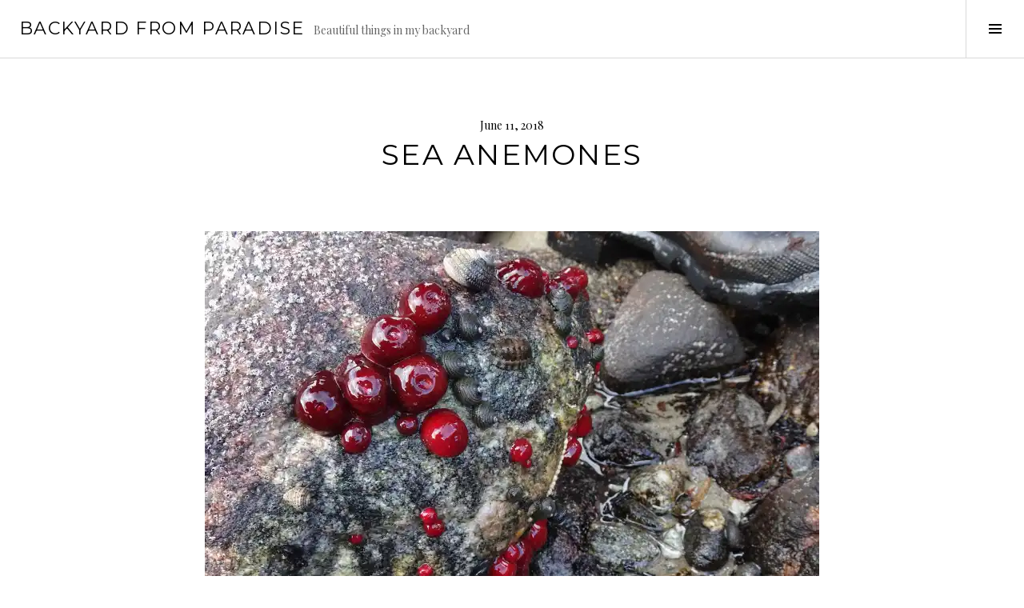

--- FILE ---
content_type: text/html; charset=UTF-8
request_url: https://backyardfromparadise.guildford.nz/2018/06/11/sea-anemones/
body_size: 10908
content:
<!DOCTYPE html>
<html lang="en-NZ">
<head>
<meta charset="UTF-8">
<meta name="viewport" content="width=device-width, initial-scale=1">
<link rel="profile" href="http://gmpg.org/xfn/11">
<link rel="pingback" href="https://backyardfromparadise.guildford.nz/xmlrpc.php">

<title>Sea anemones &#8211; Backyard from Paradise</title>
<meta name='robots' content='max-image-preview:large' />
<link rel='dns-prefetch' href='//stats.wp.com' />
<link rel='dns-prefetch' href='//fonts.googleapis.com' />
<link rel='dns-prefetch' href='//widgets.wp.com' />
<link rel='dns-prefetch' href='//s0.wp.com' />
<link rel='dns-prefetch' href='//0.gravatar.com' />
<link rel='dns-prefetch' href='//1.gravatar.com' />
<link rel='dns-prefetch' href='//2.gravatar.com' />
<link rel='preconnect' href='//i0.wp.com' />
<link rel='preconnect' href='//c0.wp.com' />
<link rel="alternate" type="application/rss+xml" title="Backyard from Paradise &raquo; Feed" href="https://backyardfromparadise.guildford.nz/feed/" />
<link rel="alternate" type="application/rss+xml" title="Backyard from Paradise &raquo; Comments Feed" href="https://backyardfromparadise.guildford.nz/comments/feed/" />
<link rel="alternate" type="application/rss+xml" title="Backyard from Paradise &raquo; Sea anemones Comments Feed" href="https://backyardfromparadise.guildford.nz/2018/06/11/sea-anemones/feed/" />
<link rel="alternate" title="oEmbed (JSON)" type="application/json+oembed" href="https://backyardfromparadise.guildford.nz/wp-json/oembed/1.0/embed?url=https%3A%2F%2Fbackyardfromparadise.guildford.nz%2F2018%2F06%2F11%2Fsea-anemones%2F" />
<link rel="alternate" title="oEmbed (XML)" type="text/xml+oembed" href="https://backyardfromparadise.guildford.nz/wp-json/oembed/1.0/embed?url=https%3A%2F%2Fbackyardfromparadise.guildford.nz%2F2018%2F06%2F11%2Fsea-anemones%2F&#038;format=xml" />
<style id='wp-img-auto-sizes-contain-inline-css' type='text/css'>
img:is([sizes=auto i],[sizes^="auto," i]){contain-intrinsic-size:3000px 1500px}
/*# sourceURL=wp-img-auto-sizes-contain-inline-css */
</style>
<style id='wp-emoji-styles-inline-css' type='text/css'>

	img.wp-smiley, img.emoji {
		display: inline !important;
		border: none !important;
		box-shadow: none !important;
		height: 1em !important;
		width: 1em !important;
		margin: 0 0.07em !important;
		vertical-align: -0.1em !important;
		background: none !important;
		padding: 0 !important;
	}
/*# sourceURL=wp-emoji-styles-inline-css */
</style>
<style id='wp-block-library-inline-css' type='text/css'>
:root{--wp-block-synced-color:#7a00df;--wp-block-synced-color--rgb:122,0,223;--wp-bound-block-color:var(--wp-block-synced-color);--wp-editor-canvas-background:#ddd;--wp-admin-theme-color:#007cba;--wp-admin-theme-color--rgb:0,124,186;--wp-admin-theme-color-darker-10:#006ba1;--wp-admin-theme-color-darker-10--rgb:0,107,160.5;--wp-admin-theme-color-darker-20:#005a87;--wp-admin-theme-color-darker-20--rgb:0,90,135;--wp-admin-border-width-focus:2px}@media (min-resolution:192dpi){:root{--wp-admin-border-width-focus:1.5px}}.wp-element-button{cursor:pointer}:root .has-very-light-gray-background-color{background-color:#eee}:root .has-very-dark-gray-background-color{background-color:#313131}:root .has-very-light-gray-color{color:#eee}:root .has-very-dark-gray-color{color:#313131}:root .has-vivid-green-cyan-to-vivid-cyan-blue-gradient-background{background:linear-gradient(135deg,#00d084,#0693e3)}:root .has-purple-crush-gradient-background{background:linear-gradient(135deg,#34e2e4,#4721fb 50%,#ab1dfe)}:root .has-hazy-dawn-gradient-background{background:linear-gradient(135deg,#faaca8,#dad0ec)}:root .has-subdued-olive-gradient-background{background:linear-gradient(135deg,#fafae1,#67a671)}:root .has-atomic-cream-gradient-background{background:linear-gradient(135deg,#fdd79a,#004a59)}:root .has-nightshade-gradient-background{background:linear-gradient(135deg,#330968,#31cdcf)}:root .has-midnight-gradient-background{background:linear-gradient(135deg,#020381,#2874fc)}:root{--wp--preset--font-size--normal:16px;--wp--preset--font-size--huge:42px}.has-regular-font-size{font-size:1em}.has-larger-font-size{font-size:2.625em}.has-normal-font-size{font-size:var(--wp--preset--font-size--normal)}.has-huge-font-size{font-size:var(--wp--preset--font-size--huge)}.has-text-align-center{text-align:center}.has-text-align-left{text-align:left}.has-text-align-right{text-align:right}.has-fit-text{white-space:nowrap!important}#end-resizable-editor-section{display:none}.aligncenter{clear:both}.items-justified-left{justify-content:flex-start}.items-justified-center{justify-content:center}.items-justified-right{justify-content:flex-end}.items-justified-space-between{justify-content:space-between}.screen-reader-text{border:0;clip-path:inset(50%);height:1px;margin:-1px;overflow:hidden;padding:0;position:absolute;width:1px;word-wrap:normal!important}.screen-reader-text:focus{background-color:#ddd;clip-path:none;color:#444;display:block;font-size:1em;height:auto;left:5px;line-height:normal;padding:15px 23px 14px;text-decoration:none;top:5px;width:auto;z-index:100000}html :where(.has-border-color){border-style:solid}html :where([style*=border-top-color]){border-top-style:solid}html :where([style*=border-right-color]){border-right-style:solid}html :where([style*=border-bottom-color]){border-bottom-style:solid}html :where([style*=border-left-color]){border-left-style:solid}html :where([style*=border-width]){border-style:solid}html :where([style*=border-top-width]){border-top-style:solid}html :where([style*=border-right-width]){border-right-style:solid}html :where([style*=border-bottom-width]){border-bottom-style:solid}html :where([style*=border-left-width]){border-left-style:solid}html :where(img[class*=wp-image-]){height:auto;max-width:100%}:where(figure){margin:0 0 1em}html :where(.is-position-sticky){--wp-admin--admin-bar--position-offset:var(--wp-admin--admin-bar--height,0px)}@media screen and (max-width:600px){html :where(.is-position-sticky){--wp-admin--admin-bar--position-offset:0px}}

/*# sourceURL=wp-block-library-inline-css */
</style><style id='global-styles-inline-css' type='text/css'>
:root{--wp--preset--aspect-ratio--square: 1;--wp--preset--aspect-ratio--4-3: 4/3;--wp--preset--aspect-ratio--3-4: 3/4;--wp--preset--aspect-ratio--3-2: 3/2;--wp--preset--aspect-ratio--2-3: 2/3;--wp--preset--aspect-ratio--16-9: 16/9;--wp--preset--aspect-ratio--9-16: 9/16;--wp--preset--color--black: #000000;--wp--preset--color--cyan-bluish-gray: #abb8c3;--wp--preset--color--white: #ffffff;--wp--preset--color--pale-pink: #f78da7;--wp--preset--color--vivid-red: #cf2e2e;--wp--preset--color--luminous-vivid-orange: #ff6900;--wp--preset--color--luminous-vivid-amber: #fcb900;--wp--preset--color--light-green-cyan: #7bdcb5;--wp--preset--color--vivid-green-cyan: #00d084;--wp--preset--color--pale-cyan-blue: #8ed1fc;--wp--preset--color--vivid-cyan-blue: #0693e3;--wp--preset--color--vivid-purple: #9b51e0;--wp--preset--gradient--vivid-cyan-blue-to-vivid-purple: linear-gradient(135deg,rgb(6,147,227) 0%,rgb(155,81,224) 100%);--wp--preset--gradient--light-green-cyan-to-vivid-green-cyan: linear-gradient(135deg,rgb(122,220,180) 0%,rgb(0,208,130) 100%);--wp--preset--gradient--luminous-vivid-amber-to-luminous-vivid-orange: linear-gradient(135deg,rgb(252,185,0) 0%,rgb(255,105,0) 100%);--wp--preset--gradient--luminous-vivid-orange-to-vivid-red: linear-gradient(135deg,rgb(255,105,0) 0%,rgb(207,46,46) 100%);--wp--preset--gradient--very-light-gray-to-cyan-bluish-gray: linear-gradient(135deg,rgb(238,238,238) 0%,rgb(169,184,195) 100%);--wp--preset--gradient--cool-to-warm-spectrum: linear-gradient(135deg,rgb(74,234,220) 0%,rgb(151,120,209) 20%,rgb(207,42,186) 40%,rgb(238,44,130) 60%,rgb(251,105,98) 80%,rgb(254,248,76) 100%);--wp--preset--gradient--blush-light-purple: linear-gradient(135deg,rgb(255,206,236) 0%,rgb(152,150,240) 100%);--wp--preset--gradient--blush-bordeaux: linear-gradient(135deg,rgb(254,205,165) 0%,rgb(254,45,45) 50%,rgb(107,0,62) 100%);--wp--preset--gradient--luminous-dusk: linear-gradient(135deg,rgb(255,203,112) 0%,rgb(199,81,192) 50%,rgb(65,88,208) 100%);--wp--preset--gradient--pale-ocean: linear-gradient(135deg,rgb(255,245,203) 0%,rgb(182,227,212) 50%,rgb(51,167,181) 100%);--wp--preset--gradient--electric-grass: linear-gradient(135deg,rgb(202,248,128) 0%,rgb(113,206,126) 100%);--wp--preset--gradient--midnight: linear-gradient(135deg,rgb(2,3,129) 0%,rgb(40,116,252) 100%);--wp--preset--font-size--small: 13px;--wp--preset--font-size--medium: 20px;--wp--preset--font-size--large: 36px;--wp--preset--font-size--x-large: 42px;--wp--preset--spacing--20: 0.44rem;--wp--preset--spacing--30: 0.67rem;--wp--preset--spacing--40: 1rem;--wp--preset--spacing--50: 1.5rem;--wp--preset--spacing--60: 2.25rem;--wp--preset--spacing--70: 3.38rem;--wp--preset--spacing--80: 5.06rem;--wp--preset--shadow--natural: 6px 6px 9px rgba(0, 0, 0, 0.2);--wp--preset--shadow--deep: 12px 12px 50px rgba(0, 0, 0, 0.4);--wp--preset--shadow--sharp: 6px 6px 0px rgba(0, 0, 0, 0.2);--wp--preset--shadow--outlined: 6px 6px 0px -3px rgb(255, 255, 255), 6px 6px rgb(0, 0, 0);--wp--preset--shadow--crisp: 6px 6px 0px rgb(0, 0, 0);}:where(.is-layout-flex){gap: 0.5em;}:where(.is-layout-grid){gap: 0.5em;}body .is-layout-flex{display: flex;}.is-layout-flex{flex-wrap: wrap;align-items: center;}.is-layout-flex > :is(*, div){margin: 0;}body .is-layout-grid{display: grid;}.is-layout-grid > :is(*, div){margin: 0;}:where(.wp-block-columns.is-layout-flex){gap: 2em;}:where(.wp-block-columns.is-layout-grid){gap: 2em;}:where(.wp-block-post-template.is-layout-flex){gap: 1.25em;}:where(.wp-block-post-template.is-layout-grid){gap: 1.25em;}.has-black-color{color: var(--wp--preset--color--black) !important;}.has-cyan-bluish-gray-color{color: var(--wp--preset--color--cyan-bluish-gray) !important;}.has-white-color{color: var(--wp--preset--color--white) !important;}.has-pale-pink-color{color: var(--wp--preset--color--pale-pink) !important;}.has-vivid-red-color{color: var(--wp--preset--color--vivid-red) !important;}.has-luminous-vivid-orange-color{color: var(--wp--preset--color--luminous-vivid-orange) !important;}.has-luminous-vivid-amber-color{color: var(--wp--preset--color--luminous-vivid-amber) !important;}.has-light-green-cyan-color{color: var(--wp--preset--color--light-green-cyan) !important;}.has-vivid-green-cyan-color{color: var(--wp--preset--color--vivid-green-cyan) !important;}.has-pale-cyan-blue-color{color: var(--wp--preset--color--pale-cyan-blue) !important;}.has-vivid-cyan-blue-color{color: var(--wp--preset--color--vivid-cyan-blue) !important;}.has-vivid-purple-color{color: var(--wp--preset--color--vivid-purple) !important;}.has-black-background-color{background-color: var(--wp--preset--color--black) !important;}.has-cyan-bluish-gray-background-color{background-color: var(--wp--preset--color--cyan-bluish-gray) !important;}.has-white-background-color{background-color: var(--wp--preset--color--white) !important;}.has-pale-pink-background-color{background-color: var(--wp--preset--color--pale-pink) !important;}.has-vivid-red-background-color{background-color: var(--wp--preset--color--vivid-red) !important;}.has-luminous-vivid-orange-background-color{background-color: var(--wp--preset--color--luminous-vivid-orange) !important;}.has-luminous-vivid-amber-background-color{background-color: var(--wp--preset--color--luminous-vivid-amber) !important;}.has-light-green-cyan-background-color{background-color: var(--wp--preset--color--light-green-cyan) !important;}.has-vivid-green-cyan-background-color{background-color: var(--wp--preset--color--vivid-green-cyan) !important;}.has-pale-cyan-blue-background-color{background-color: var(--wp--preset--color--pale-cyan-blue) !important;}.has-vivid-cyan-blue-background-color{background-color: var(--wp--preset--color--vivid-cyan-blue) !important;}.has-vivid-purple-background-color{background-color: var(--wp--preset--color--vivid-purple) !important;}.has-black-border-color{border-color: var(--wp--preset--color--black) !important;}.has-cyan-bluish-gray-border-color{border-color: var(--wp--preset--color--cyan-bluish-gray) !important;}.has-white-border-color{border-color: var(--wp--preset--color--white) !important;}.has-pale-pink-border-color{border-color: var(--wp--preset--color--pale-pink) !important;}.has-vivid-red-border-color{border-color: var(--wp--preset--color--vivid-red) !important;}.has-luminous-vivid-orange-border-color{border-color: var(--wp--preset--color--luminous-vivid-orange) !important;}.has-luminous-vivid-amber-border-color{border-color: var(--wp--preset--color--luminous-vivid-amber) !important;}.has-light-green-cyan-border-color{border-color: var(--wp--preset--color--light-green-cyan) !important;}.has-vivid-green-cyan-border-color{border-color: var(--wp--preset--color--vivid-green-cyan) !important;}.has-pale-cyan-blue-border-color{border-color: var(--wp--preset--color--pale-cyan-blue) !important;}.has-vivid-cyan-blue-border-color{border-color: var(--wp--preset--color--vivid-cyan-blue) !important;}.has-vivid-purple-border-color{border-color: var(--wp--preset--color--vivid-purple) !important;}.has-vivid-cyan-blue-to-vivid-purple-gradient-background{background: var(--wp--preset--gradient--vivid-cyan-blue-to-vivid-purple) !important;}.has-light-green-cyan-to-vivid-green-cyan-gradient-background{background: var(--wp--preset--gradient--light-green-cyan-to-vivid-green-cyan) !important;}.has-luminous-vivid-amber-to-luminous-vivid-orange-gradient-background{background: var(--wp--preset--gradient--luminous-vivid-amber-to-luminous-vivid-orange) !important;}.has-luminous-vivid-orange-to-vivid-red-gradient-background{background: var(--wp--preset--gradient--luminous-vivid-orange-to-vivid-red) !important;}.has-very-light-gray-to-cyan-bluish-gray-gradient-background{background: var(--wp--preset--gradient--very-light-gray-to-cyan-bluish-gray) !important;}.has-cool-to-warm-spectrum-gradient-background{background: var(--wp--preset--gradient--cool-to-warm-spectrum) !important;}.has-blush-light-purple-gradient-background{background: var(--wp--preset--gradient--blush-light-purple) !important;}.has-blush-bordeaux-gradient-background{background: var(--wp--preset--gradient--blush-bordeaux) !important;}.has-luminous-dusk-gradient-background{background: var(--wp--preset--gradient--luminous-dusk) !important;}.has-pale-ocean-gradient-background{background: var(--wp--preset--gradient--pale-ocean) !important;}.has-electric-grass-gradient-background{background: var(--wp--preset--gradient--electric-grass) !important;}.has-midnight-gradient-background{background: var(--wp--preset--gradient--midnight) !important;}.has-small-font-size{font-size: var(--wp--preset--font-size--small) !important;}.has-medium-font-size{font-size: var(--wp--preset--font-size--medium) !important;}.has-large-font-size{font-size: var(--wp--preset--font-size--large) !important;}.has-x-large-font-size{font-size: var(--wp--preset--font-size--x-large) !important;}
/*# sourceURL=global-styles-inline-css */
</style>

<style id='classic-theme-styles-inline-css' type='text/css'>
/*! This file is auto-generated */
.wp-block-button__link{color:#fff;background-color:#32373c;border-radius:9999px;box-shadow:none;text-decoration:none;padding:calc(.667em + 2px) calc(1.333em + 2px);font-size:1.125em}.wp-block-file__button{background:#32373c;color:#fff;text-decoration:none}
/*# sourceURL=/wp-includes/css/classic-themes.min.css */
</style>
<link rel='stylesheet' id='genericons-css' href='https://c0.wp.com/p/jetpack/15.4/_inc/genericons/genericons/genericons.css' type='text/css' media='all' />
<link rel='stylesheet' id='boardwalk-source-code-pro-css' href='https://fonts.googleapis.com/css?family=Source+Code+Pro%3A400%2C700&#038;subset=latin%2Clatin-ext&#038;ver=6.9' type='text/css' media='all' />
<link rel='stylesheet' id='jetpack_likes-css' href='https://c0.wp.com/p/jetpack/15.4/modules/likes/style.css' type='text/css' media='all' />
<link rel='stylesheet' id='jetpack-subscriptions-css' href='https://c0.wp.com/p/jetpack/15.4/_inc/build/subscriptions/subscriptions.min.css' type='text/css' media='all' />
<link rel='stylesheet' id='cubic-montserrat-css' href='https://fonts.googleapis.com/css?family=Montserrat%3A400%2C700' type='text/css' media='all' />
<link rel='stylesheet' id='cubic-playfair-display-css' href='https://fonts.googleapis.com/css?family=Playfair+Display%3A400%2C700%2C400italic%2C700italic&#038;subset=latin%2Clatin-ext' type='text/css' media='all' />
<link rel='stylesheet' id='cubic-parent-style-css' href='https://backyardfromparadise.guildford.nz/wp-content/themes/boardwalk-wpcom/style.css?ver=6.9' type='text/css' media='all' />
<link rel='stylesheet' id='boardwalk-style-css' href='https://backyardfromparadise.guildford.nz/wp-content/themes/cubic-wpcom/style.css?ver=6.9' type='text/css' media='all' />
<link rel='stylesheet' id='sharedaddy-css' href='https://c0.wp.com/p/jetpack/15.4/modules/sharedaddy/sharing.css' type='text/css' media='all' />
<link rel='stylesheet' id='social-logos-css' href='https://c0.wp.com/p/jetpack/15.4/_inc/social-logos/social-logos.min.css' type='text/css' media='all' />
<script type="text/javascript" src="https://c0.wp.com/c/6.9/wp-includes/js/jquery/jquery.min.js" id="jquery-core-js"></script>
<script type="text/javascript" src="https://c0.wp.com/c/6.9/wp-includes/js/jquery/jquery-migrate.min.js" id="jquery-migrate-js"></script>
<link rel="https://api.w.org/" href="https://backyardfromparadise.guildford.nz/wp-json/" /><link rel="alternate" title="JSON" type="application/json" href="https://backyardfromparadise.guildford.nz/wp-json/wp/v2/posts/143" /><link rel="EditURI" type="application/rsd+xml" title="RSD" href="https://backyardfromparadise.guildford.nz/xmlrpc.php?rsd" />
<meta name="generator" content="WordPress 6.9" />
<link rel="canonical" href="https://backyardfromparadise.guildford.nz/2018/06/11/sea-anemones/" />
<link rel='shortlink' href='https://backyardfromparadise.guildford.nz/?p=143' />
	<style>img#wpstats{display:none}</style>
		
<!-- Jetpack Open Graph Tags -->
<meta property="og:type" content="article" />
<meta property="og:title" content="Sea anemones" />
<meta property="og:url" content="https://backyardfromparadise.guildford.nz/2018/06/11/sea-anemones/" />
<meta property="og:description" content="Visit the post for more." />
<meta property="article:published_time" content="2018-06-11T05:24:02+00:00" />
<meta property="article:modified_time" content="2018-06-11T05:24:02+00:00" />
<meta property="og:site_name" content="Backyard from Paradise" />
<meta property="og:image" content="https://backyardfromparadise.guildford.nz/wp-content/uploads/2018/06/dsc07377.jpg" />
<meta property="og:image:width" content="4896" />
<meta property="og:image:height" content="3672" />
<meta property="og:image:alt" content="Version 2" />
<meta name="twitter:text:title" content="Sea anemones" />
<meta name="twitter:card" content="summary" />
<meta name="twitter:description" content="Visit the post for more." />

<!-- End Jetpack Open Graph Tags -->
<link rel="icon" href="https://i0.wp.com/backyardfromparadise.guildford.nz/wp-content/uploads/2019/06/cropped-dsc06072.jpg?fit=32%2C32&#038;ssl=1" sizes="32x32" />
<link rel="icon" href="https://i0.wp.com/backyardfromparadise.guildford.nz/wp-content/uploads/2019/06/cropped-dsc06072.jpg?fit=192%2C192&#038;ssl=1" sizes="192x192" />
<link rel="apple-touch-icon" href="https://i0.wp.com/backyardfromparadise.guildford.nz/wp-content/uploads/2019/06/cropped-dsc06072.jpg?fit=180%2C180&#038;ssl=1" />
<meta name="msapplication-TileImage" content="https://i0.wp.com/backyardfromparadise.guildford.nz/wp-content/uploads/2019/06/cropped-dsc06072.jpg?fit=270%2C270&#038;ssl=1" />
</head>

<body class="wp-singular post-template-default single single-post postid-143 single-format-standard wp-theme-boardwalk-wpcom wp-child-theme-cubic-wpcom has-sidebar">
<div id="page" class="hfeed site">
	<a class="skip-link screen-reader-text" href="#content">Skip to content</a>

	<header id="masthead" class="site-header" role="banner">
		<div class="site-branding">
			<a href="https://backyardfromparadise.guildford.nz/" class="site-logo-link" rel="home" itemprop="url"></a>			<div class="clear">
				<h1 class="site-title"><a href="https://backyardfromparadise.guildford.nz/" rel="home">Backyard from Paradise</a></h1>
				<h2 class="site-description">Beautiful things in my backyard</h2>
			</div>
		</div><!-- .site-branding -->
					<button class="sidebar-toggle" aria-expanded="false" ><span class="screen-reader-text">Toggle Sidebar</span></button>
			</header><!-- #masthead -->

	<div id="content" class="site-content">

	<div id="primary" class="content-area">
		<main id="main" class="site-main" role="main">

		
			
<article id="post-143" class="post-143 post type-post status-publish format-standard hentry category-seashore">
	
	<header class="entry-header">
		<div class="entry-meta">
			<span class="posted-on"><time class="entry-date published updated" datetime="2018-06-11T17:24:02+12:00">June 11, 2018</time></span>		</div><!-- .entry-meta -->
		<h1 class="entry-title">Sea anemones</h1>	</header><!-- .entry-header -->

	<div class="entry-content">
		<figure id="attachment_141" aria-describedby="caption-attachment-141" style="width: 4896px" class="wp-caption alignnone"><img data-recalc-dims="1" fetchpriority="high" decoding="async" class="alignnone size-full wp-image-141" src="https://i0.wp.com/backyardfromparadise.guildford.nz/wp-content/uploads/2018/06/dsc07377.jpg?resize=768%2C576&#038;ssl=1" alt="Version 2" width="768" height="576" /><figcaption id="caption-attachment-141" class="wp-caption-text">Out of the water</figcaption></figure>
<figure id="attachment_140" aria-describedby="caption-attachment-140" style="width: 4896px" class="wp-caption alignnone"><img data-recalc-dims="1" decoding="async" class="alignnone size-full wp-image-140" src="https://i0.wp.com/backyardfromparadise.guildford.nz/wp-content/uploads/2018/06/dsc07376.jpg?resize=768%2C576&#038;ssl=1" alt="DSC07376" width="768" height="576" /><figcaption id="caption-attachment-140" class="wp-caption-text">In the water</figcaption></figure>
<figure id="attachment_138" aria-describedby="caption-attachment-138" style="width: 4896px" class="wp-caption alignnone"><img data-recalc-dims="1" decoding="async" class="alignnone size-full wp-image-138" src="https://i0.wp.com/backyardfromparadise.guildford.nz/wp-content/uploads/2018/06/dsc07343.jpg?resize=768%2C576&#038;ssl=1" alt="DSC07343" width="768" height="576" /><figcaption id="caption-attachment-138" class="wp-caption-text">With a crab</figcaption></figure>
<div class="sharedaddy sd-sharing-enabled"><div class="robots-nocontent sd-block sd-social sd-social-icon-text sd-sharing"><h3 class="sd-title">Share this:</h3><div class="sd-content"><ul><li class="share-facebook"><a rel="nofollow noopener noreferrer"
				data-shared="sharing-facebook-143"
				class="share-facebook sd-button share-icon"
				href="https://backyardfromparadise.guildford.nz/2018/06/11/sea-anemones/?share=facebook"
				target="_blank"
				aria-labelledby="sharing-facebook-143"
				>
				<span id="sharing-facebook-143" hidden>Click to share on Facebook (Opens in new window)</span>
				<span>Facebook</span>
			</a></li><li class="share-x"><a rel="nofollow noopener noreferrer"
				data-shared="sharing-x-143"
				class="share-x sd-button share-icon"
				href="https://backyardfromparadise.guildford.nz/2018/06/11/sea-anemones/?share=x"
				target="_blank"
				aria-labelledby="sharing-x-143"
				>
				<span id="sharing-x-143" hidden>Click to share on X (Opens in new window)</span>
				<span>X</span>
			</a></li><li class="share-end"></li></ul></div></div></div><div class='sharedaddy sd-block sd-like jetpack-likes-widget-wrapper jetpack-likes-widget-unloaded' id='like-post-wrapper-168911892-143-697c87684ccfd' data-src='https://widgets.wp.com/likes/?ver=15.4#blog_id=168911892&amp;post_id=143&amp;origin=backyardfromparadise.guildford.nz&amp;obj_id=168911892-143-697c87684ccfd' data-name='like-post-frame-168911892-143-697c87684ccfd' data-title='Like or Reblog'><h3 class="sd-title">Like this:</h3><div class='likes-widget-placeholder post-likes-widget-placeholder' style='height: 55px;'><span class='button'><span>Like</span></span> <span class="loading">Loading...</span></div><span class='sd-text-color'></span><a class='sd-link-color'></a></div>			</div><!-- .entry-content -->

	
	<footer class="entry-footer">
		<span class="cat-links">Posted in <a href="https://backyardfromparadise.guildford.nz/category/seashore/" rel="category tag">Seashore</a></span><span class="byline">By <span class="author vcard"><a class="url fn n" href="https://backyardfromparadise.guildford.nz/author/karyndavis/">Karyn Davis</a></span></span><span class="comments-link"><a href="https://backyardfromparadise.guildford.nz/2018/06/11/sea-anemones/#comments">2 Comments</a></span>	</footer><!-- .entry-footer -->
</article><!-- #post-## -->

			
<div id="comments" class="comments-area">

	
			<div class="comments-container">

			<h2 class="comments-title">
				2 thoughts on &ldquo;<span>Sea anemones</span>&rdquo;			</h2>

			<ol class="comment-list">
						<li id="comment-13" class="comment even thread-even depth-1 parent">
			<article id="div-comment-13" class="comment-body">
				<footer class="comment-meta">
					<div class="comment-author vcard">
						<img alt='' src='https://secure.gravatar.com/avatar/b9f2282bcc14c5f446ab21c9952b41299fe286c16e66226ea1c821ddea9d5549?s=48&#038;d=mm&#038;r=g' srcset='https://secure.gravatar.com/avatar/b9f2282bcc14c5f446ab21c9952b41299fe286c16e66226ea1c821ddea9d5549?s=96&#038;d=mm&#038;r=g 2x' class='avatar avatar-48 photo' height='48' width='48' loading='lazy' decoding='async'/>						<b class="fn"><a href="https://bis.telkomuniversity.ac.id/" class="url" rel="ugc external nofollow">Bachelor of Information System Telkom University</a></b> <span class="says">says:</span>					</div><!-- .comment-author -->

					<div class="comment-metadata">
						<a href="https://backyardfromparadise.guildford.nz/2018/06/11/sea-anemones/#comment-13"><time datetime="2020-05-12T02:55:26+12:00">May 12, 2020 at 2:55 am</time></a>					</div><!-- .comment-metadata -->

									</footer><!-- .comment-meta -->

				<div class="comment-content">
					<p>what is that?</p>
				</div><!-- .comment-content -->

							</article><!-- .comment-body -->
		<ol class="children">
		<li id="comment-14" class="comment byuser comment-author-karyndavis bypostauthor odd alt depth-2">
			<article id="div-comment-14" class="comment-body">
				<footer class="comment-meta">
					<div class="comment-author vcard">
						<img alt='' src='https://secure.gravatar.com/avatar/22338b8f4f3f0c472fe4727a8d36ffdd6bc42bc47132d152c4627fe6d856ef5a?s=48&#038;d=mm&#038;r=g' srcset='https://secure.gravatar.com/avatar/22338b8f4f3f0c472fe4727a8d36ffdd6bc42bc47132d152c4627fe6d856ef5a?s=96&#038;d=mm&#038;r=g 2x' class='avatar avatar-48 photo' height='48' width='48' loading='lazy' decoding='async'/>						<b class="fn"><a href="http://guildford.nz" class="url" rel="ugc external nofollow">Karyn Davis</a></b> <span class="says">says:</span>					</div><!-- .comment-author -->

					<div class="comment-metadata">
						<a href="https://backyardfromparadise.guildford.nz/2018/06/11/sea-anemones/#comment-14"><time datetime="2020-05-12T16:41:24+12:00">May 12, 2020 at 4:41 pm</time></a>					</div><!-- .comment-metadata -->

									</footer><!-- .comment-meta -->

				<div class="comment-content">
					<p>They are small red sea anemones.  In one photo you can see them under water, the others show them at low tide with their tentacles pulled inside.</p>
				</div><!-- .comment-content -->

							</article><!-- .comment-body -->
		</li><!-- #comment-## -->
</ol><!-- .children -->
</li><!-- #comment-## -->
			</ol><!-- .comment-list -->

			
		</div><!-- .comments-container -->

	
			<p class="no-comments">Comments are closed.</p>
	
	
</div><!-- #comments -->

				<nav class="navigation post-navigation" role="navigation">
		<h1 class="screen-reader-text">Post navigation</h1>
		<div class="nav-links">

			<div class="nav-previous"><a href="https://backyardfromparadise.guildford.nz/2018/06/11/seashore-2/" rel="prev"><span class="screen-reader-text"><span class="meta-nav">&larr;</span>&nbsp;Seashore</span></a></div><div class="nav-next"><a href="https://backyardfromparadise.guildford.nz/2018/06/12/animals-young-and-not-so-young/" rel="next"><span class="screen-reader-text">Animals &#8211; young and not so young&nbsp;<span class="meta-nav">&rarr;</span></span></a></div>
		</div><!-- .nav-links -->
	</nav><!-- .navigation -->
	
		
		</main><!-- #main -->
	</div><!-- #primary -->


<div id="sidebar" class="sidebar" aria-hidden="true">
	<div class="sidebar-content">
					<nav id="site-navigation" class="main-navigation" role="navigation">
				<h1 class="menu-title">Menu</h1>
				<div class="menu-primary"><ul id="menu-primary" class="clear"><li id="menu-item-9" class="menu-item menu-item-type-custom menu-item-object-custom menu-item-9"><a href="/">Home</a></li>
<li id="menu-item-17" class="menu-item menu-item-type-custom menu-item-object-custom menu-item-17"><a target="_blank" href="http://travelsfromparadise.guildford.nz">Journeys to amazing places</a></li>
<li id="menu-item-18" class="menu-item menu-item-type-custom menu-item-object-custom menu-item-18"><a target="_blank" href="http://vegetablesfromparadise.guildford.nz">Diary of a vegetable garden</a></li>
<li id="menu-item-19" class="menu-item menu-item-type-custom menu-item-object-custom menu-item-19"><a target="_blank" href="http://weavingfromparadise.guildford.nz">My weaving adventures</a></li>
</ul></div>			</nav><!-- #site-navigation -->
		
				<div id="secondary" class="widget-area" role="complementary">
			<aside id="custom_html-3" class="widget_text widget widget_custom_html"><div class="textwidget custom-html-widget"><a rel="license" href="http://creativecommons.org/licenses/by-nc-sa/4.0/"><img data-recalc-dims="1" alt="Creative Commons License" style="border-width:0" src="https://i0.wp.com/i.creativecommons.org/l/by-nc-sa/4.0/88x31.png?w=768&#038;ssl=1" /></a><br />This work by <a xmlns:cc="http://creativecommons.org/ns#" href="backyardfromparadise.guildford.nz" property="cc:attributionName" rel="cc:attributionURL">Karyn Davis</a> is licensed under a <a rel="license" href="http://creativecommons.org/licenses/by-nc-sa/4.0/">Creative Commons Attribution-NonCommercial-ShareAlike 4.0 International License</a>.</div></aside><aside id="search-2" class="widget widget_search"><form role="search" method="get" class="search-form" action="https://backyardfromparadise.guildford.nz/">
				<label>
					<span class="screen-reader-text">Search for:</span>
					<input type="search" class="search-field" placeholder="Search &hellip;" value="" name="s" />
				</label>
				<input type="submit" class="search-submit" value="Search" />
			</form></aside><aside id="blog_subscription-3" class="widget widget_blog_subscription jetpack_subscription_widget"><h1 class="widget-title">Subscribe to Blog via Email</h1>
			<div class="wp-block-jetpack-subscriptions__container">
			<form action="#" method="post" accept-charset="utf-8" id="subscribe-blog-blog_subscription-3"
				data-blog="168911892"
				data-post_access_level="everybody" >
									<div id="subscribe-text"><p>Enter your email address to subscribe to this blog and receive notifications of new posts by email.</p>
</div>
										<p id="subscribe-email">
						<label id="jetpack-subscribe-label"
							class="screen-reader-text"
							for="subscribe-field-blog_subscription-3">
							Email Address						</label>
						<input type="email" name="email" autocomplete="email" required="required"
																					value=""
							id="subscribe-field-blog_subscription-3"
							placeholder="Email Address"
						/>
					</p>

					<p id="subscribe-submit"
											>
						<input type="hidden" name="action" value="subscribe"/>
						<input type="hidden" name="source" value="https://backyardfromparadise.guildford.nz/2018/06/11/sea-anemones/"/>
						<input type="hidden" name="sub-type" value="widget"/>
						<input type="hidden" name="redirect_fragment" value="subscribe-blog-blog_subscription-3"/>
						<input type="hidden" id="_wpnonce" name="_wpnonce" value="d3731b6a68" /><input type="hidden" name="_wp_http_referer" value="/2018/06/11/sea-anemones/" />						<button type="submit"
															class="wp-block-button__link"
																					name="jetpack_subscriptions_widget"
						>
							Subscribe						</button>
					</p>
							</form>
							<div class="wp-block-jetpack-subscriptions__subscount">
					Join 23 other subscribers.				</div>
						</div>
			
</aside>
		<aside id="recent-posts-2" class="widget widget_recent_entries">
		<h1 class="widget-title">Recent Posts</h1>
		<ul>
											<li>
					<a href="https://backyardfromparadise.guildford.nz/2022/09/12/camellia/">Camellia</a>
									</li>
											<li>
					<a href="https://backyardfromparadise.guildford.nz/2022/09/08/blossom/">Blossom</a>
									</li>
											<li>
					<a href="https://backyardfromparadise.guildford.nz/2022/09/05/birdnest/">Birdnest</a>
									</li>
											<li>
					<a href="https://backyardfromparadise.guildford.nz/2022/08/29/insects-3/">Insects</a>
									</li>
											<li>
					<a href="https://backyardfromparadise.guildford.nz/2022/08/25/daisy/">Daisy</a>
									</li>
					</ul>

		</aside><aside id="archives-2" class="widget widget_archive"><h1 class="widget-title">Archives</h1>
			<ul>
					<li><a href='https://backyardfromparadise.guildford.nz/2022/09/'>September 2022</a></li>
	<li><a href='https://backyardfromparadise.guildford.nz/2022/08/'>August 2022</a></li>
	<li><a href='https://backyardfromparadise.guildford.nz/2022/07/'>July 2022</a></li>
	<li><a href='https://backyardfromparadise.guildford.nz/2022/06/'>June 2022</a></li>
	<li><a href='https://backyardfromparadise.guildford.nz/2022/05/'>May 2022</a></li>
	<li><a href='https://backyardfromparadise.guildford.nz/2022/04/'>April 2022</a></li>
	<li><a href='https://backyardfromparadise.guildford.nz/2022/03/'>March 2022</a></li>
	<li><a href='https://backyardfromparadise.guildford.nz/2022/02/'>February 2022</a></li>
	<li><a href='https://backyardfromparadise.guildford.nz/2022/01/'>January 2022</a></li>
	<li><a href='https://backyardfromparadise.guildford.nz/2021/12/'>December 2021</a></li>
	<li><a href='https://backyardfromparadise.guildford.nz/2021/11/'>November 2021</a></li>
	<li><a href='https://backyardfromparadise.guildford.nz/2021/10/'>October 2021</a></li>
	<li><a href='https://backyardfromparadise.guildford.nz/2021/09/'>September 2021</a></li>
	<li><a href='https://backyardfromparadise.guildford.nz/2021/08/'>August 2021</a></li>
	<li><a href='https://backyardfromparadise.guildford.nz/2021/07/'>July 2021</a></li>
	<li><a href='https://backyardfromparadise.guildford.nz/2021/06/'>June 2021</a></li>
	<li><a href='https://backyardfromparadise.guildford.nz/2021/05/'>May 2021</a></li>
	<li><a href='https://backyardfromparadise.guildford.nz/2021/04/'>April 2021</a></li>
	<li><a href='https://backyardfromparadise.guildford.nz/2021/03/'>March 2021</a></li>
	<li><a href='https://backyardfromparadise.guildford.nz/2021/02/'>February 2021</a></li>
	<li><a href='https://backyardfromparadise.guildford.nz/2021/01/'>January 2021</a></li>
	<li><a href='https://backyardfromparadise.guildford.nz/2020/12/'>December 2020</a></li>
	<li><a href='https://backyardfromparadise.guildford.nz/2020/11/'>November 2020</a></li>
	<li><a href='https://backyardfromparadise.guildford.nz/2020/10/'>October 2020</a></li>
	<li><a href='https://backyardfromparadise.guildford.nz/2020/09/'>September 2020</a></li>
	<li><a href='https://backyardfromparadise.guildford.nz/2020/08/'>August 2020</a></li>
	<li><a href='https://backyardfromparadise.guildford.nz/2020/06/'>June 2020</a></li>
	<li><a href='https://backyardfromparadise.guildford.nz/2020/05/'>May 2020</a></li>
	<li><a href='https://backyardfromparadise.guildford.nz/2020/04/'>April 2020</a></li>
	<li><a href='https://backyardfromparadise.guildford.nz/2020/03/'>March 2020</a></li>
	<li><a href='https://backyardfromparadise.guildford.nz/2020/02/'>February 2020</a></li>
	<li><a href='https://backyardfromparadise.guildford.nz/2020/01/'>January 2020</a></li>
	<li><a href='https://backyardfromparadise.guildford.nz/2019/12/'>December 2019</a></li>
	<li><a href='https://backyardfromparadise.guildford.nz/2019/11/'>November 2019</a></li>
	<li><a href='https://backyardfromparadise.guildford.nz/2019/10/'>October 2019</a></li>
	<li><a href='https://backyardfromparadise.guildford.nz/2019/09/'>September 2019</a></li>
	<li><a href='https://backyardfromparadise.guildford.nz/2019/08/'>August 2019</a></li>
	<li><a href='https://backyardfromparadise.guildford.nz/2019/07/'>July 2019</a></li>
	<li><a href='https://backyardfromparadise.guildford.nz/2019/06/'>June 2019</a></li>
	<li><a href='https://backyardfromparadise.guildford.nz/2019/05/'>May 2019</a></li>
	<li><a href='https://backyardfromparadise.guildford.nz/2019/04/'>April 2019</a></li>
	<li><a href='https://backyardfromparadise.guildford.nz/2019/03/'>March 2019</a></li>
	<li><a href='https://backyardfromparadise.guildford.nz/2019/02/'>February 2019</a></li>
	<li><a href='https://backyardfromparadise.guildford.nz/2019/01/'>January 2019</a></li>
	<li><a href='https://backyardfromparadise.guildford.nz/2018/12/'>December 2018</a></li>
	<li><a href='https://backyardfromparadise.guildford.nz/2018/11/'>November 2018</a></li>
	<li><a href='https://backyardfromparadise.guildford.nz/2018/10/'>October 2018</a></li>
	<li><a href='https://backyardfromparadise.guildford.nz/2018/09/'>September 2018</a></li>
	<li><a href='https://backyardfromparadise.guildford.nz/2018/08/'>August 2018</a></li>
	<li><a href='https://backyardfromparadise.guildford.nz/2018/07/'>July 2018</a></li>
	<li><a href='https://backyardfromparadise.guildford.nz/2018/06/'>June 2018</a></li>
	<li><a href='https://backyardfromparadise.guildford.nz/2018/05/'>May 2018</a></li>
			</ul>

			</aside>		</div><!-- #secondary -->
			</div><!-- .sidebar-content -->
</div><!-- #sidebar -->

	</div><!-- #content -->

	<footer id="colophon" class="site-footer" role="contentinfo">
					<nav class="social-navigation" role="navigation">
				<div class="menu-social"><ul id="menu-social" class="clear"><li id="menu-item-20" class="menu-item menu-item-type-custom menu-item-object-custom menu-item-20"><a target="_blank" href="http://weavingfromparadise.guildford.nz"><span class="screen-reader-text">My weaving adventures</span></a></li>
<li id="menu-item-21" class="menu-item menu-item-type-custom menu-item-object-custom menu-item-21"><a target="_blank" href="http://vegetablesfromparadise.guildford.nz"><span class="screen-reader-text">Diary of a vegetable garden</span></a></li>
<li id="menu-item-22" class="menu-item menu-item-type-custom menu-item-object-custom menu-item-22"><a target="_blank" href="http://travelsfromparadise.guildford.nz"><span class="screen-reader-text">Journeys to amazing places</span></a></li>
</ul></div>			</nav><!-- .social-navigation -->
				<div class="site-info">
			<a href="http://wordpress.org/">Proudly powered by WordPress</a>
			<span class="sep"> | </span>
			Theme: Cubic by <a href="https://wordpress.com/themes/" rel="designer">WordPress.com</a>.		</div><!-- .site-info -->
	</footer><!-- #colophon -->
</div><!-- #page -->

<script type="speculationrules">
{"prefetch":[{"source":"document","where":{"and":[{"href_matches":"/*"},{"not":{"href_matches":["/wp-*.php","/wp-admin/*","/wp-content/uploads/*","/wp-content/*","/wp-content/plugins/*","/wp-content/themes/cubic-wpcom/*","/wp-content/themes/boardwalk-wpcom/*","/*\\?(.+)"]}},{"not":{"selector_matches":"a[rel~=\"nofollow\"]"}},{"not":{"selector_matches":".no-prefetch, .no-prefetch a"}}]},"eagerness":"conservative"}]}
</script>

	<script type="text/javascript">
		window.WPCOM_sharing_counts = {"https://backyardfromparadise.guildford.nz/2018/06/11/sea-anemones/":143};
	</script>
				<script type="text/javascript" src="https://backyardfromparadise.guildford.nz/wp-content/themes/boardwalk-wpcom/js/pace.js?ver=1.0.0" id="boardwalk-pace-js"></script>
<script type="text/javascript" src="https://backyardfromparadise.guildford.nz/wp-content/themes/boardwalk-wpcom/js/skip-link-focus-fix.js?ver=20130115" id="boardwalk-skip-link-focus-fix-js"></script>
<script type="text/javascript" src="https://backyardfromparadise.guildford.nz/wp-content/themes/cubic-wpcom/js/cubic.js?ver=20150113" id="cubic-script-js"></script>
<script type="text/javascript" id="jetpack-stats-js-before">
/* <![CDATA[ */
_stq = window._stq || [];
_stq.push([ "view", {"v":"ext","blog":"168911892","post":"143","tz":"13","srv":"backyardfromparadise.guildford.nz","j":"1:15.4"} ]);
_stq.push([ "clickTrackerInit", "168911892", "143" ]);
//# sourceURL=jetpack-stats-js-before
/* ]]> */
</script>
<script type="text/javascript" src="https://stats.wp.com/e-202605.js" id="jetpack-stats-js" defer="defer" data-wp-strategy="defer"></script>
<script type="text/javascript" src="https://c0.wp.com/p/jetpack/15.4/_inc/build/likes/queuehandler.min.js" id="jetpack_likes_queuehandler-js"></script>
<script type="text/javascript" id="sharing-js-js-extra">
/* <![CDATA[ */
var sharing_js_options = {"lang":"en","counts":"1","is_stats_active":"1"};
//# sourceURL=sharing-js-js-extra
/* ]]> */
</script>
<script type="text/javascript" src="https://c0.wp.com/p/jetpack/15.4/_inc/build/sharedaddy/sharing.min.js" id="sharing-js-js"></script>
<script type="text/javascript" id="sharing-js-js-after">
/* <![CDATA[ */
var windowOpen;
			( function () {
				function matches( el, sel ) {
					return !! (
						el.matches && el.matches( sel ) ||
						el.msMatchesSelector && el.msMatchesSelector( sel )
					);
				}

				document.body.addEventListener( 'click', function ( event ) {
					if ( ! event.target ) {
						return;
					}

					var el;
					if ( matches( event.target, 'a.share-facebook' ) ) {
						el = event.target;
					} else if ( event.target.parentNode && matches( event.target.parentNode, 'a.share-facebook' ) ) {
						el = event.target.parentNode;
					}

					if ( el ) {
						event.preventDefault();

						// If there's another sharing window open, close it.
						if ( typeof windowOpen !== 'undefined' ) {
							windowOpen.close();
						}
						windowOpen = window.open( el.getAttribute( 'href' ), 'wpcomfacebook', 'menubar=1,resizable=1,width=600,height=400' );
						return false;
					}
				} );
			} )();
var windowOpen;
			( function () {
				function matches( el, sel ) {
					return !! (
						el.matches && el.matches( sel ) ||
						el.msMatchesSelector && el.msMatchesSelector( sel )
					);
				}

				document.body.addEventListener( 'click', function ( event ) {
					if ( ! event.target ) {
						return;
					}

					var el;
					if ( matches( event.target, 'a.share-x' ) ) {
						el = event.target;
					} else if ( event.target.parentNode && matches( event.target.parentNode, 'a.share-x' ) ) {
						el = event.target.parentNode;
					}

					if ( el ) {
						event.preventDefault();

						// If there's another sharing window open, close it.
						if ( typeof windowOpen !== 'undefined' ) {
							windowOpen.close();
						}
						windowOpen = window.open( el.getAttribute( 'href' ), 'wpcomx', 'menubar=1,resizable=1,width=600,height=350' );
						return false;
					}
				} );
			} )();
//# sourceURL=sharing-js-js-after
/* ]]> */
</script>
<script id="wp-emoji-settings" type="application/json">
{"baseUrl":"https://s.w.org/images/core/emoji/17.0.2/72x72/","ext":".png","svgUrl":"https://s.w.org/images/core/emoji/17.0.2/svg/","svgExt":".svg","source":{"concatemoji":"https://backyardfromparadise.guildford.nz/wp-includes/js/wp-emoji-release.min.js?ver=6.9"}}
</script>
<script type="module">
/* <![CDATA[ */
/*! This file is auto-generated */
const a=JSON.parse(document.getElementById("wp-emoji-settings").textContent),o=(window._wpemojiSettings=a,"wpEmojiSettingsSupports"),s=["flag","emoji"];function i(e){try{var t={supportTests:e,timestamp:(new Date).valueOf()};sessionStorage.setItem(o,JSON.stringify(t))}catch(e){}}function c(e,t,n){e.clearRect(0,0,e.canvas.width,e.canvas.height),e.fillText(t,0,0);t=new Uint32Array(e.getImageData(0,0,e.canvas.width,e.canvas.height).data);e.clearRect(0,0,e.canvas.width,e.canvas.height),e.fillText(n,0,0);const a=new Uint32Array(e.getImageData(0,0,e.canvas.width,e.canvas.height).data);return t.every((e,t)=>e===a[t])}function p(e,t){e.clearRect(0,0,e.canvas.width,e.canvas.height),e.fillText(t,0,0);var n=e.getImageData(16,16,1,1);for(let e=0;e<n.data.length;e++)if(0!==n.data[e])return!1;return!0}function u(e,t,n,a){switch(t){case"flag":return n(e,"\ud83c\udff3\ufe0f\u200d\u26a7\ufe0f","\ud83c\udff3\ufe0f\u200b\u26a7\ufe0f")?!1:!n(e,"\ud83c\udde8\ud83c\uddf6","\ud83c\udde8\u200b\ud83c\uddf6")&&!n(e,"\ud83c\udff4\udb40\udc67\udb40\udc62\udb40\udc65\udb40\udc6e\udb40\udc67\udb40\udc7f","\ud83c\udff4\u200b\udb40\udc67\u200b\udb40\udc62\u200b\udb40\udc65\u200b\udb40\udc6e\u200b\udb40\udc67\u200b\udb40\udc7f");case"emoji":return!a(e,"\ud83e\u1fac8")}return!1}function f(e,t,n,a){let r;const o=(r="undefined"!=typeof WorkerGlobalScope&&self instanceof WorkerGlobalScope?new OffscreenCanvas(300,150):document.createElement("canvas")).getContext("2d",{willReadFrequently:!0}),s=(o.textBaseline="top",o.font="600 32px Arial",{});return e.forEach(e=>{s[e]=t(o,e,n,a)}),s}function r(e){var t=document.createElement("script");t.src=e,t.defer=!0,document.head.appendChild(t)}a.supports={everything:!0,everythingExceptFlag:!0},new Promise(t=>{let n=function(){try{var e=JSON.parse(sessionStorage.getItem(o));if("object"==typeof e&&"number"==typeof e.timestamp&&(new Date).valueOf()<e.timestamp+604800&&"object"==typeof e.supportTests)return e.supportTests}catch(e){}return null}();if(!n){if("undefined"!=typeof Worker&&"undefined"!=typeof OffscreenCanvas&&"undefined"!=typeof URL&&URL.createObjectURL&&"undefined"!=typeof Blob)try{var e="postMessage("+f.toString()+"("+[JSON.stringify(s),u.toString(),c.toString(),p.toString()].join(",")+"));",a=new Blob([e],{type:"text/javascript"});const r=new Worker(URL.createObjectURL(a),{name:"wpTestEmojiSupports"});return void(r.onmessage=e=>{i(n=e.data),r.terminate(),t(n)})}catch(e){}i(n=f(s,u,c,p))}t(n)}).then(e=>{for(const n in e)a.supports[n]=e[n],a.supports.everything=a.supports.everything&&a.supports[n],"flag"!==n&&(a.supports.everythingExceptFlag=a.supports.everythingExceptFlag&&a.supports[n]);var t;a.supports.everythingExceptFlag=a.supports.everythingExceptFlag&&!a.supports.flag,a.supports.everything||((t=a.source||{}).concatemoji?r(t.concatemoji):t.wpemoji&&t.twemoji&&(r(t.twemoji),r(t.wpemoji)))});
//# sourceURL=https://backyardfromparadise.guildford.nz/wp-includes/js/wp-emoji-loader.min.js
/* ]]> */
</script>
	<iframe src='https://widgets.wp.com/likes/master.html?ver=20260130#ver=20260130&#038;lang=en-nz' scrolling='no' id='likes-master' name='likes-master' style='display:none;'></iframe>
	<div id='likes-other-gravatars' role="dialog" aria-hidden="true" tabindex="-1"><div class="likes-text"><span>%d</span></div><ul class="wpl-avatars sd-like-gravatars"></ul></div>
	
</body>
</html>